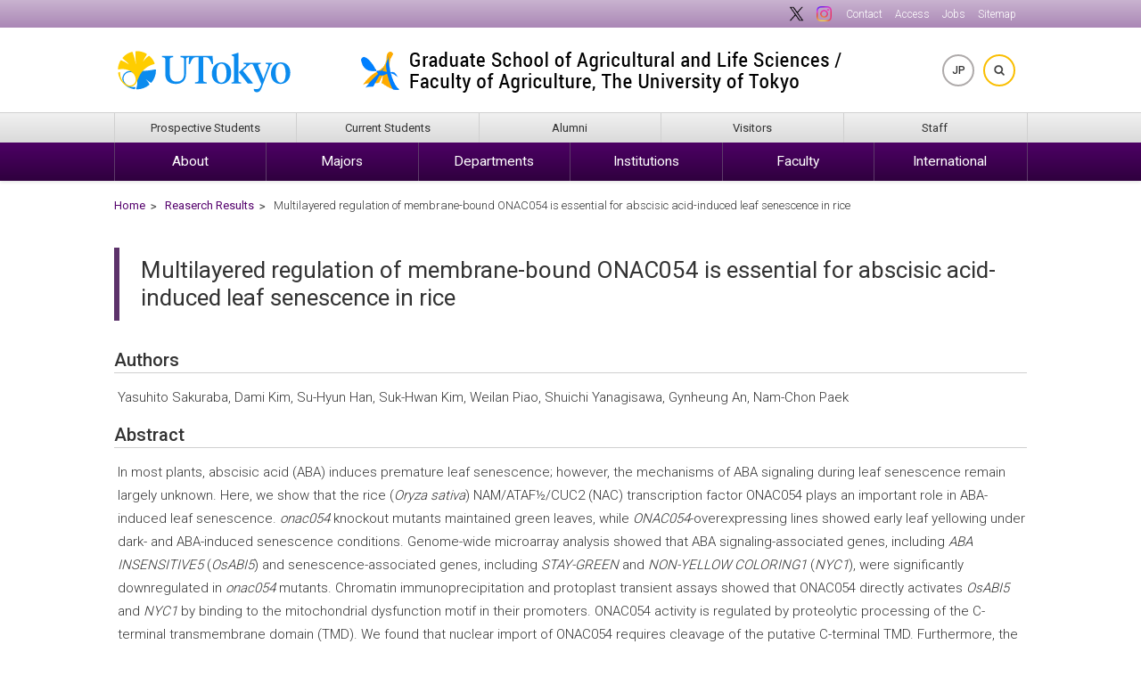

--- FILE ---
content_type: text/html; charset=UTF-8
request_url: https://www.a.u-tokyo.ac.jp/english/topics_e/topics_e_20200114-1.html
body_size: 36252
content:

<!DOCTYPE html>
<html lang="en">

<head>
    <!-- meta -->
    <meta charset="utf-8">
    <meta name="description" content="Graduate School of Agricultural and Life Sciences, The University of Tokyo">
    <meta http-equiv="X-UA-Compatible" content="IE=edge,chrome=1">
    <meta name="viewport" content="width=device-width,initial-scale=1.0,minimum-scale=1.0,maximum-scale=1.0">
    <meta name="format-detection" content="telephone=no">

<meta property="og:locale" content="en_US" />
<meta property="og:title" content="Multilayered regulation of membrane-bound ONAC054 is essential for abscisic acid-induced leaf senescence in rice | Graduate School of Agricultural and Life Sciences, The University of Tokyo" />
<meta property="og:description" content="Multilayered regulation of membrane-bound ONAC054 is essential for abscisic acid-induced leaf senescence in rice" />
<meta property="og:url" content="https://www.a.u-tokyo.ac.jp/english/topics_e/topics_e_20200114-1.html" />
<meta property="og:site_name" content="Graduate School of Agricultural and Life Sciences, The University of Tokyo" />
<meta property="og:image" content="https://www.a.u-tokyo.ac.jp/wp-content/themes/autokyo/images/ogp.png" />

<meta name="twitter:card" content="summary_large_image" />
<meta name="twitter:site" content="https://www.a.u-tokyo.ac.jp/english/topics_e/topics_e_20200114-1.html" />
<meta name="twitter:image" content="https://www.a.u-tokyo.ac.jp/wp-content/themes/autokyo/images/ogp.png" />
<meta name="twitter:description" content="Multilayered regulation of membrane-bound ONAC054 is essential for abscisic acid-induced leaf senescence in rice" />

    <!-- title -->

<title>
Multilayered regulation of membrane-bound ONAC054 is essential for abscisic acid-induced leaf senescence in rice | Graduate School of Agricultural and Life Sciences, The University of Tokyo
</title>

    <!-- css -->
    <link rel="stylesheet" href="https://www.a.u-tokyo.ac.jp/wp-content/themes/autokyo/css/default.css" media="all" />
    <link rel="stylesheet" href="https://www.a.u-tokyo.ac.jp/wp-content/themes/autokyo/style.css?20241001" media="all" />
    <link rel="stylesheet" href="https://www.a.u-tokyo.ac.jp/wp-content/themes/autokyo/style_e.css?220240402" media="all" />
    <link rel="stylesheet" href="https://www.a.u-tokyo.ac.jp/wp-content/themes/autokyo/css/slicknav.css" media="all" />
    <link rel="stylesheet" href="https://fonts.googleapis.com/css?family=Roboto:300,400,500&display=swap" />
    <link rel="stylesheet" href="https://fonts.googleapis.com/css?family=Cinzel:400,700&display=swap" />
    <link rel="stylesheet" href="https://use.fontawesome.com/releases/v6.7.1/css/all.css?20241125" />
    <link rel="stylesheet" href="https://www.a.u-tokyo.ac.jp/wp-content/themes/autokyo/css/font-awesome-animation-custom.css" type="text/css" media="all" />
    <link rel="stylesheet" href="https://www.a.u-tokyo.ac.jp/wp-content/themes/autokyo/css/sns.css" media="all" />
    
    <!-- js -->
    <script src="https://www.a.u-tokyo.ac.jp/wp-content/themes/autokyo/js/jquery-1.12.4.min.js"></script>
    <script src="https://www.a.u-tokyo.ac.jp/wp-content/themes/autokyo/js/jquery.slicknav.min.js"></script>
    <script src="https://www.a.u-tokyo.ac.jp/wp-content/themes/autokyo/js/jquery.slicknav-setting.js"></script>
    <script src="https://www.a.u-tokyo.ac.jp/wp-content/themes/autokyo/js/preload.js"></script>
    <script src="https://www.a.u-tokyo.ac.jp/wp-content/themes/autokyo/js/sticky.js"></script>
    <script src="https://www.a.u-tokyo.ac.jp/wp-content/themes/autokyo/js/sp_menu.js"></script>
        
    <!-- icon -->
    <link rel="icon" href="https://www.a.u-tokyo.ac.jp/favicon.ico" type="image/x-icon">
    <link rel="apple-touch-icon" href="https://www.a.u-tokyo.ac.jp/apple-touch-icon.png" sizes="180x180">

    <!--[if lt IE 9]>
<script src="https://www.a.u-tokyo.ac.jp/wp-content/themes/autokyo/js/html5shiv.min.js"></script>
<script src="https://www.a.u-tokyo.ac.jp/wp-content/themes/autokyo/js/respond.min.js"></script>
<![endif]-->

        
        <div class="textwidget custom-html-widget"><!-- Global site tag (gtag.js) - Google Analytics -->
<script async src="https://www.googletagmanager.com/gtag/js?id=UA-114853549-1"></script>
<script>
  window.dataLayer = window.dataLayer || [];
  function gtag(){dataLayer.push(arguments);}
  gtag('js', new Date());

  gtag('config', 'UA-114853549-1');
</script>

<script>
$(function() {
 $("a:has(img)").addClass("noicon");
 $(".post-content table").removeAttr("border cellpadding cellspacing height width");
 $(".post-content td").removeAttr("border cellpadding cellspacing height width");
 $(".post-content th").removeAttr("border cellpadding cellspacing height width");
 $(".post-content img").removeAttr("align");
 $(".post-content font").removeAttr("size");
});
</script>

<style>/*.menu-none, #deanmenu div.deanimg, #deanmenu h2.dean {display:none;}*/</style></div>    
    <meta name='robots' content='max-image-preview:large' />

</head>

<body id="" class="preload topics_e">

    <div id="wrapper">
        <a id="home-top"></a>
        <div id="headerwrapper">
            <div id="headerinner">

                <header id="header">

                    <div id="headertopmenu">
                        <div id="headertopmenuinner">
                            <ul id="menu-header_navi1_e" class="headernavi1 pc"><li id="menu-item-64074" class="noicon menu-item menu-item-type-custom menu-item-object-custom menu-item-64074"><a target="_blank" rel="noopener" href="https://twitter.com/UTokyo_Agri/"><img src="https://www.a.u-tokyo.ac.jp/wp-content/themes/autokyo/images/footer_logo_x.png" alt="X"></a></li>
<li id="menu-item-64075" class="noicon menu-item menu-item-type-custom menu-item-object-custom menu-item-64075"><a target="_blank" rel="noopener" href="https://www.instagram.com/utokyo_agri/"><img src="https://www.a.u-tokyo.ac.jp/wp-content/themes/autokyo/images/footer_logo_instagram.png" alt="Instagram"></a></li>
<li id="menu-item-1336" class="menu-item menu-item-type-post_type menu-item-object-page menu-item-1336"><a href="https://www.a.u-tokyo.ac.jp/english/contact_e/">Contact</a></li>
<li id="menu-item-5863" class="menu-item menu-item-type-post_type menu-item-object-page menu-item-5863"><a href="https://www.a.u-tokyo.ac.jp/english/access_e/">Access</a></li>
<li id="menu-item-1338" class="menu-item menu-item-type-post_type menu-item-object-page menu-item-1338"><a href="https://www.a.u-tokyo.ac.jp/english/job_e/">Jobs</a></li>
<li id="menu-item-1339" class="menu-item menu-item-type-post_type menu-item-object-page menu-item-1339"><a href="https://www.a.u-tokyo.ac.jp/english/sitemap_e/">Sitemap</a></li>
</ul>                        </div>
                        <!--/#headertopmenuinner-->
                    </div>
                    <!--/#headertopmenu-->

                    <div id="headertop">
                        <div id="headertopinner">

                            <div id="headerleft">
                                <div id="headerlogou">
                                    <a href="https://www.u-tokyo.ac.jp/en/" target="_blank" title="The University of Tokyo">The University of Tokyo</a>
                                </div>
                                <!--/#headerlogou-->
                            </div>
                            <!--/#headerleft-->

                            <div class="innersp sp">
                                <form id="searchform" method="get" action="https://www.google.com/search">
                                    <input type="text" name="q" maxlength="255" value="" placeholder="Search" id="serchsp">
                                    <input type="submit" id="submit">
                                    <input type="hidden" name="domains" value="a.u-tokyo.ac.jp">
                                    <input type="hidden" name="sitesearch" value="a.u-tokyo.ac.jp">
                                    <input type="hidden" name="hl" value="en">
                                    <input type="hidden" name="ie" value="UTF-8">
                                </form>
                            </div>

                            <div id="headermain">
                                <div id="headerlogo">
                                    <h1><a href="https://www.a.u-tokyo.ac.jp/english/" title="Graduate School of Agricultural and Life Sciences, The University of Tokyo">Graduate School of Agricultural and Life Sciences, The University of Tokyo</a></h1>
                                </div>
                                <!--/#headerlogo-->
                            </div>
                            <!--/#headermain-->

                            <div id="headerright" class="pc clearfix">
                                <ul class="headernavi2">
                                    <li><a href="https://www.a.u-tokyo.ac.jp/" class="btn1">JP</a></li>
                                    <li>
                                        <div class="inner">
                                            <form id="searchform" method="get" action="https://www.google.com/search" class="pc">
                                                <input type="text" name="q" maxlength="255" value="" placeholder="Search">
                                                <input type="submit" id="submit">
                                                <input type="hidden" name="domains" value="a.u-tokyo.ac.jp">
                                                <input type="hidden" name="sitesearch" value="a.u-tokyo.ac.jp">
                                                <input type="hidden" name="hl" value="en">
                                                <input type="hidden" name="ie" value="UTF-8">
                                            </form><a href="#" class="btn2"></a>
                                        </div>
                                    </li>
                                </ul>
                            </div>
                            <!--/#headerright-->

                        </div>
                        <!--/#headertopinner-->
                    </div>
                    <!--/#headertop-->

                    <div style="clear:both;"></div>

                    <div id="navimenu">


                        <div id="targetnavi" class="pc">
                            <div id="targetnaviinner">
                                <ul id="targetmenu" class=""><li id="menu-item-1344" class="menu-item menu-item-type-post_type menu-item-object-page menu-item-1344"><a href="https://www.a.u-tokyo.ac.jp/english/pstudents_e/">Prospective Students</a></li>
<li id="menu-item-1347" class="menu-item menu-item-type-post_type menu-item-object-page menu-item-1347"><a href="https://www.a.u-tokyo.ac.jp/english/cstudents_e/">Current Students</a></li>
<li id="menu-item-1345" class="menu-item menu-item-type-post_type menu-item-object-page menu-item-1345"><a href="https://www.a.u-tokyo.ac.jp/english/alumni_e/">Alumni</a></li>
<li id="menu-item-1346" class="menu-item menu-item-type-post_type menu-item-object-page menu-item-1346"><a href="https://www.a.u-tokyo.ac.jp/english/visitors_e/">Visitors</a></li>
<li id="menu-item-17144" class="menu-item menu-item-type-post_type menu-item-object-page menu-item-17144"><a href="https://www.a.u-tokyo.ac.jp/english/staff_e/">Staff</a></li>
</ul>                            </div>
                            <!--/#targetnaviinner-->
                        </div>
                        <!--/#targetnavi-->

                        <div style="clear:both;"></div>

                        <nav id="navi">
                            <div id="naviinner">
                                <ul id="menu" class="drop sp"><li id="menu-item-1382" class="menu-item menu-item-type-post_type menu-item-object-page menu-item-1382"><a href="https://www.a.u-tokyo.ac.jp/english/about_e/">About</a></li>
<li id="menu-item-1383" class="menu-item menu-item-type-post_type menu-item-object-page menu-item-1383"><a href="https://www.a.u-tokyo.ac.jp/english/faculty_e/">Majors</a></li>
<li id="menu-item-1384" class="menu-item menu-item-type-post_type menu-item-object-page menu-item-1384"><a href="https://www.a.u-tokyo.ac.jp/english/departments_e/">Departments</a></li>
<li id="menu-item-1385" class="menu-item menu-item-type-post_type menu-item-object-page menu-item-1385"><a href="https://www.a.u-tokyo.ac.jp/english/institute_e/">Institutions</a></li>
<li id="menu-item-1386" class="menu-item menu-item-type-post_type menu-item-object-page menu-item-1386"><a href="https://www.a.u-tokyo.ac.jp/english/researchers_e/">Faculty</a></li>
<li id="menu-item-3023" class="menu-item menu-item-type-post_type menu-item-object-page menu-item-3023"><a href="https://www.a.u-tokyo.ac.jp/english/international_e/">International</a></li>
<li id="menu-item-1388" class="menu-mid menu-item menu-item-type-post_type menu-item-object-page menu-item-1388"><a href="https://www.a.u-tokyo.ac.jp/english/pstudents_e/">Prospective Students</a></li>
<li id="menu-item-1389" class="menu-mid menu-item menu-item-type-post_type menu-item-object-page menu-item-1389"><a href="https://www.a.u-tokyo.ac.jp/english/cstudents_e/">Current Students</a></li>
<li id="menu-item-1390" class="menu-mid menu-item menu-item-type-post_type menu-item-object-page menu-item-1390"><a href="https://www.a.u-tokyo.ac.jp/english/alumni_e/">Alumni</a></li>
<li id="menu-item-1391" class="menu-mid menu-item menu-item-type-post_type menu-item-object-page menu-item-1391"><a href="https://www.a.u-tokyo.ac.jp/english/visitors_e/">Visitors</a></li>
<li id="menu-item-17145" class="menu-mid menu-item menu-item-type-post_type menu-item-object-page menu-item-17145"><a href="https://www.a.u-tokyo.ac.jp/english/staff_e/">Staff</a></li>
<li id="menu-item-33959" class="menu-mid menu-item menu-item-type-custom menu-item-object-custom menu-item-33959"><a href="#">  </a></li>
<li id="menu-item-64083" class="menu-mid menu-item menu-item-type-custom menu-item-object-custom menu-item-64083"><a target="_blank" rel="noopener" href="https://twitter.com/UTokyo_Agri/"><img src="https://www.a.u-tokyo.ac.jp/wp-content/themes/autokyo/images/footer_logo_x.png" alt="X"></a></li>
<li id="menu-item-64084" class="menu-mid menu-item menu-item-type-custom menu-item-object-custom menu-item-64084"><a target="_blank" rel="noopener" href="https://www.instagram.com/utokyo_agri/"><img src="https://www.a.u-tokyo.ac.jp/wp-content/themes/autokyo/images/footer_logo_instagram.png" alt="Instagram"></a></li>
<li id="menu-item-1392" class="menu-bottom menu-item menu-item-type-custom menu-item-object-custom menu-item-1392"><a href="https://www.a.u-tokyo.ac.jp/english/access_e/access_map_e.html"><i class="fas fa-map-marker-alt"></i>Access</a></li>
<li id="menu-item-516" class="menu-bottom menu-item menu-item-type-custom menu-item-object-custom menu-item-home menu-item-516"><a href="https://www.a.u-tokyo.ac.jp/"><i class="fas fa-globe-asia"></i>Japanese</a></li>
<li id="menu-item-1393" class="menu-bottom menu-item menu-item-type-custom menu-item-object-custom menu-item-1393"><a href="https://www.a.u-tokyo.ac.jp/english/contact_e/"><i class="fas fa-envelope"></i>Contact</a></li>
<li id="menu-item-1394" class="menu-bottom menu-item menu-item-type-custom menu-item-object-custom menu-item-1394"><a href="https://www.a.u-tokyo.ac.jp/english/sitemap_e/"><i class="fas fa-sitemap"></i>Sitemap</a></li>
</ul>                                <ul id="menu" class="drop"><li id="menu-item-1375" class="menu-item menu-item-type-post_type menu-item-object-page menu-item-has-children menu-item-1375"><a href="https://www.a.u-tokyo.ac.jp/english/about_e/">About</a>
<ul class="sub-menu">
	<li id="menu-item-1617" class="menu-item menu-item-type-post_type menu-item-object-page menu-item-1617"><a href="https://www.a.u-tokyo.ac.jp/english/about_e/overview_e/">Overview</a></li>
	<li id="menu-item-460" class="menu-item menu-item-type-custom menu-item-object-custom menu-item-460"><a href="https://www.a.u-tokyo.ac.jp/english/about_e/overview_e/#1">History</a></li>
	<li id="menu-item-461" class="menu-item menu-item-type-custom menu-item-object-custom menu-item-461"><a href="https://www.a.u-tokyo.ac.jp/english/about_e/overview_e/#4">Organizations</a></li>
	<li id="menu-item-56599" class="menu-item menu-item-type-post_type menu-item-object-page menu-item-56599"><a href="https://www.a.u-tokyo.ac.jp/english/campus_e/">Campus Information</a></li>
</ul>
</li>
<li id="menu-item-1376" class="menu-item menu-item-type-post_type menu-item-object-page menu-item-has-children menu-item-1376"><a href="https://www.a.u-tokyo.ac.jp/english/faculty_e/">Majors</a>
<ul class="sub-menu">
	<li id="menu-item-1111" class="menu-item menu-item-type-custom menu-item-object-custom menu-item-1111"><a target="_blank" rel="noopener" href="https://www.bt.a.u-tokyo.ac.jp/english/">Biological Chemistry and Biotechnology</a></li>
	<li id="menu-item-1112" class="menu-item menu-item-type-custom menu-item-object-custom menu-item-1112"><a target="_blank" rel="noopener" href="https://www.ab.a.u-tokyo.ac.jp/">Agricultural Biology</a></li>
	<li id="menu-item-1113" class="menu-item menu-item-type-custom menu-item-object-custom menu-item-1113"><a target="_blank" rel="noopener" href="https://www.fr.a.u-tokyo.ac.jp/en/index.html">Forest Life Science</a></li>
	<li id="menu-item-1114" class="menu-item menu-item-type-custom menu-item-object-custom menu-item-1114"><a target="_blank" rel="noopener" href="https://www.fs.a.u-tokyo.ac.jp/">Aquatic Bioscience</a></li>
	<li id="menu-item-1115" class="menu-item menu-item-type-custom menu-item-object-custom menu-item-1115"><a target="_blank" rel="noopener" href="https://www.ar.a.u-tokyo.ac.jp/">Animal Life Sciences</a></li>
	<li id="menu-item-1116" class="menu-item menu-item-type-custom menu-item-object-custom menu-item-1116"><a target="_blank" rel="noopener" href="https://www.fp.a.u-tokyo.ac.jp/cbm/">Biobased Materials Chemistry</a></li>
	<li id="menu-item-1117" class="menu-item menu-item-type-custom menu-item-object-custom menu-item-1117"><a target="_blank" rel="noopener" href="https://mlep.es.a.u-tokyo.ac.jp/">Landscape Ecology and Planning</a></li>
	<li id="menu-item-1118" class="menu-item menu-item-type-custom menu-item-object-custom menu-item-1118"><a target="_blank" rel="noopener" href="https://www.fr.a.u-tokyo.ac.jp/en/index.html">Forest Environmental and Resource Science</a></li>
	<li id="menu-item-1119" class="menu-item menu-item-type-custom menu-item-object-custom menu-item-1119"><a target="_blank" rel="noopener" href="https://www.fp.a.u-tokyo.ac.jp/moku/">Wood Science and Timber Engineering</a></li>
	<li id="menu-item-1120" class="menu-item menu-item-type-custom menu-item-object-custom menu-item-1120"><a target="_blank" rel="noopener" href="https://www.en.a.u-tokyo.ac.jp/">Biological and Environmental Engineering</a></li>
	<li id="menu-item-1121" class="menu-item menu-item-type-custom menu-item-object-custom menu-item-1121"><a target="_blank" rel="noopener" href="https://www.ec.a.u-tokyo.ac.jp/index_e.html">Agricultural and Resource Economics</a></li>
	<li id="menu-item-1122" class="menu-item menu-item-type-custom menu-item-object-custom menu-item-1122"><a target="_blank" rel="noopener" href="https://www.es.a.u-tokyo.ac.jp/en">Field Science</a></li>
	<li id="menu-item-1123" class="menu-item menu-item-type-custom menu-item-object-custom menu-item-1123"><a target="_blank" rel="noopener" href="https://www.ga.a.u-tokyo.ac.jp/senshu/">International Sustainable Agriculture Development</a></li>
	<li id="menu-item-1124" class="menu-item menu-item-type-custom menu-item-object-custom menu-item-1124"><a target="_blank" rel="noopener" href="https://www.vm.a.u-tokyo.ac.jp/eng/">Veterinary Medical Sciences</a></li>
</ul>
</li>
<li id="menu-item-1377" class="menu-item menu-item-type-post_type menu-item-object-page menu-item-has-children menu-item-1377"><a href="https://www.a.u-tokyo.ac.jp/english/departments_e/">Departments</a>
<ul class="sub-menu">
	<li id="menu-item-659" class="menu-item menu-item-type-post_type menu-item-object-post menu-item-659"><a href="https://www.a.u-tokyo.ac.jp/english/departments_e/d-aeb.html">Agricultural and Environmental Biology</a></li>
	<li id="menu-item-660" class="menu-item menu-item-type-post_type menu-item-object-post menu-item-660"><a href="https://www.a.u-tokyo.ac.jp/english/departments_e/d-abc.html">Applied Biological Chemistry</a></li>
	<li id="menu-item-658" class="menu-item menu-item-type-post_type menu-item-object-post menu-item-658"><a href="https://www.a.u-tokyo.ac.jp/english/departments_e/d-bt.html">Biotechnology</a></li>
	<li id="menu-item-657" class="menu-item menu-item-type-post_type menu-item-object-post menu-item-657"><a href="https://www.a.u-tokyo.ac.jp/english/departments_e/d-fs.html">Forest Science</a></li>
	<li id="menu-item-656" class="menu-item menu-item-type-post_type menu-item-object-post menu-item-656"><a href="https://www.a.u-tokyo.ac.jp/english/departments_e/d-ab.html">Aquatic Bioscience</a></li>
	<li id="menu-item-655" class="menu-item menu-item-type-post_type menu-item-object-post menu-item-655"><a href="https://www.a.u-tokyo.ac.jp/english/departments_e/d-are.html">Agricultural and Resource Economics</a></li>
	<li id="menu-item-654" class="menu-item menu-item-type-post_type menu-item-object-post menu-item-654"><a href="https://www.a.u-tokyo.ac.jp/english/departments_e/d-bee.html">Biological and Environmental Engineering</a></li>
	<li id="menu-item-653" class="menu-item menu-item-type-post_type menu-item-object-post menu-item-653"><a href="https://www.a.u-tokyo.ac.jp/english/departments_e/d-bs.html">Biomaterial Sciences</a></li>
	<li id="menu-item-652" class="menu-item menu-item-type-post_type menu-item-object-post menu-item-652"><a href="https://www.a.u-tokyo.ac.jp/english/departments_e/d-gas.html">Global Agricultural Sciences</a></li>
	<li id="menu-item-651" class="menu-item menu-item-type-post_type menu-item-object-post menu-item-651"><a href="https://www.a.u-tokyo.ac.jp/english/departments_e/d-es.html">Ecosystem Studies</a></li>
	<li id="menu-item-650" class="menu-item menu-item-type-post_type menu-item-object-post menu-item-650"><a href="https://www.a.u-tokyo.ac.jp/english/departments_e/d-ars.html">Animal Resource Sciences</a></li>
	<li id="menu-item-649" class="menu-item menu-item-type-post_type menu-item-object-post menu-item-649"><a href="https://www.a.u-tokyo.ac.jp/english/departments_e/d-vms.html">Veterinary Medical Sciences</a></li>
</ul>
</li>
<li id="menu-item-1378" class="menu-item menu-item-type-post_type menu-item-object-page menu-item-has-children menu-item-1378"><a href="https://www.a.u-tokyo.ac.jp/english/institute_e/">Institutions</a>
<ul class="sub-menu">
	<li id="menu-item-1098" class="menu-item menu-item-type-post_type menu-item-object-post menu-item-1098"><a href="https://www.a.u-tokyo.ac.jp/english/institute_e/ai-alib.html">University Library for Agricultural Life Sciences</a></li>
	<li id="menu-item-1099" class="menu-item menu-item-type-post_type menu-item-object-post menu-item-1099"><a href="https://www.a.u-tokyo.ac.jp/english/institute_e/ai-vh.html">Veterinary Medical Center</a></li>
	<li id="menu-item-1100" class="menu-item menu-item-type-post_type menu-item-object-post menu-item-1100"><a href="https://www.a.u-tokyo.ac.jp/english/institute_e/ai-ufisas.html">Institute for Sustainable Agro-ecosystem Services</a></li>
	<li id="menu-item-1101" class="menu-item menu-item-type-post_type menu-item-object-post menu-item-1101"><a href="https://www.a.u-tokyo.ac.jp/english/institute_e/ai-uforests.html">The University of Tokyo Forests</a></li>
	<li id="menu-item-1102" class="menu-item menu-item-type-post_type menu-item-object-post menu-item-1102"><a href="https://www.a.u-tokyo.ac.jp/english/institute_e/ai-fs.html">Fisheries Laboratory</a></li>
	<li id="menu-item-1103" class="menu-item menu-item-type-post_type menu-item-object-post menu-item-1103"><a href="https://www.a.u-tokyo.ac.jp/english/institute_e/ai-ahes.html">Animal Resource Science Center</a></li>
	<li id="menu-item-27825" class="menu-item menu-item-type-custom menu-item-object-custom menu-item-27825"><a target="_blank" rel="noopener" href="https://www.anesc.u-tokyo.ac.jp/en">Asian Research Center for Bioresource and <br>Environmental Sciences(ARC-BRES)</a></li>
	<li id="menu-item-27824" class="menu-item menu-item-type-custom menu-item-object-custom menu-item-27824"><a target="_blank" rel="noopener" href="http://park.itc.u-tokyo.ac.jp/biotec-res-ctr/en/">Agro-Biotechnology Research Center (AgTECH)</a></li>
	<li id="menu-item-1104" class="menu-item menu-item-type-post_type menu-item-object-post menu-item-1104"><a href="https://www.a.u-tokyo.ac.jp/english/institute_e/ai-ric.html">Isotope Facility</a></li>
	<li id="menu-item-1106" class="menu-item menu-item-type-custom menu-item-object-custom menu-item-1106"><a target="_blank" rel="noopener" href="http://park.itc.u-tokyo.ac.jp/techad/">Technology Advancement Center</a></li>
	<li id="menu-item-1107" class="menu-item menu-item-type-custom menu-item-object-custom menu-item-1107"><a target="_blank" rel="noopener" href="http://www.frc.a.u-tokyo.ac.jp/en/">Research Center for Food Safety</a></li>
	<li id="menu-item-1105" class="menu-item menu-item-type-post_type menu-item-object-post menu-item-1105"><a href="https://www.a.u-tokyo.ac.jp/english/institute_e/ai-crgugf.html">Utilization of Gamma Fields</a></li>
	<li id="menu-item-1108" class="menu-item menu-item-type-custom menu-item-object-custom menu-item-1108"><a target="_blank" rel="noopener" href="http://www.iu.a.u-tokyo.ac.jp/index_e.shtml">Agricultural Bioinformatics Research Unit</a></li>
	<li id="menu-item-1109" class="menu-item menu-item-type-custom menu-item-object-custom menu-item-1109"><a target="_blank" rel="noopener" href="http://www.agc.a.u-tokyo.ac.jp/wp/?lang=en">AGRI-COCOON</a></li>
	<li id="menu-item-1110" class="menu-item menu-item-type-custom menu-item-object-custom menu-item-1110"><a target="_blank" rel="noopener" href="http://ipads.a.u-tokyo.ac.jp/">IPADS</a></li>
</ul>
</li>
<li id="menu-item-1379" class="menu-item menu-item-type-post_type menu-item-object-page menu-item-has-children menu-item-1379"><a href="https://www.a.u-tokyo.ac.jp/english/researchers_e/">Faculty</a>
<ul class="sub-menu">
	<li id="menu-item-73883" class="menu-item menu-item-type-custom menu-item-object-custom menu-item-73883"><a href="https://www.a.u-tokyo.ac.jp/english/researchers_e/profile_e/">Faculty Profiles</a></li>
	<li id="menu-item-458" class="menu-item menu-item-type-custom menu-item-object-custom menu-item-458"><a href="https://www.a.u-tokyo.ac.jp/english/researchers_e/list_e.html">List of researchers</a></li>
</ul>
</li>
<li id="menu-item-3022" class="menu-item menu-item-type-post_type menu-item-object-page menu-item-has-children menu-item-3022"><a href="https://www.a.u-tokyo.ac.jp/english/international_e/">International</a>
<ul class="sub-menu">
	<li id="menu-item-3016" class="menu-item menu-item-type-post_type menu-item-object-page menu-item-3016"><a href="https://www.a.u-tokyo.ac.jp/english/oicehp-e/">OICE</a></li>
	<li id="menu-item-24394" class="menu-item menu-item-type-custom menu-item-object-custom menu-item-24394"><a href="https://www.a.u-tokyo.ac.jp/english/pstudents_e/">Admission Information</a></li>
	<li id="menu-item-24393" class="menu-item menu-item-type-post_type menu-item-object-page menu-item-24393"><a href="https://www.a.u-tokyo.ac.jp/english/international_e/declaration_e/">Declaration of <br>a Language Policy</a></li>
</ul>
</li>
</ul>                            </div>
                            <!--/#naviinner-->
                        </nav>
                    </div>
                    <!--/#navimenu-->

                </header>
                <!--/#header-->

            </div>
            <!--/#headerinner-->
        </div>
        <!--/#headerwrapper-->

<div id="mainwarpper">
<div id="maininner">


<div id="breadcrumb">
<ul class="breadcrumb">
<!-- Breadcrumb NavXT 7.4.1 -->
<li class="home"><a href="https://www.a.u-tokyo.ac.jp">ホーム</a></li>
<li class="taxonomy category"><span property="itemListElement" typeof="ListItem"><a property="item" typeof="WebPage" title="Go to the Home category archives." href="https://www.a.u-tokyo.ac.jp/english/" class="taxonomy category"><span property="name">Home</span></a><meta property="position" content="2"></span></li>
<li class="taxonomy category"><span property="itemListElement" typeof="ListItem"><a property="item" typeof="WebPage" title="Go to the Reaserch Results category archives." href="https://www.a.u-tokyo.ac.jp/english/topics_e/" class="taxonomy category"><span property="name">Reaserch Results</span></a><meta property="position" content="3"></span></li>
<li class="post post-post current-item">Multilayered regulation of membrane-bound ONAC054 is essential for abscisic acid-induced leaf senescence in rice</li>
</ul>
</div>
<div id="mainblock">
<div id="content">


<div class="post">


<h2>Multilayered regulation of membrane-bound ONAC054 is essential for abscisic acid-induced leaf senescence in rice</h2>

<div class="post-content">








<h3>Authors</h3>
<p>Yasuhito Sakuraba, Dami Kim, Su-Hyun Han, Suk-Hwan Kim, Weilan Piao, Shuichi Yanagisawa, Gynheung An, Nam-Chon Paek</p>
<h3>Abstract</h3>
<p>In most plants, abscisic acid (ABA) induces premature leaf senescence; however, the mechanisms of ABA signaling during leaf senescence remain largely unknown. Here, we show that the rice (<em>Oryza sativa</em>) NAM/ATAF½/CUC2 (NAC) transcription factor ONAC054 plays an important role in ABA-induced leaf senescence. <em>onac054</em> knockout mutants maintained green leaves, while <em>ONAC054</em>-overexpressing lines showed early leaf yellowing under dark- and ABA-induced senescence conditions. Genome-wide microarray analysis showed that ABA signaling-associated genes, including <em>ABA INSENSITIVE5</em> (<em>OsABI5</em>) and senescence-associated genes, including <em>STAY-GREEN</em> and <em>NON-YELLOW COLORING1</em> (<em>NYC1</em>), were significantly downregulated in <em>onac054</em> mutants. Chromatin immunoprecipitation and protoplast transient assays showed that ONAC054 directly activates <em>OsABI5</em> and <em>NYC1</em> by binding to the mitochondrial dysfunction motif in their promoters. ONAC054 activity is regulated by proteolytic processing of the C-terminal transmembrane domain (TMD). We found that nuclear import of ONAC054 requires cleavage of the putative C-terminal TMD. Furthermore, the <em>ONAC054</em> transcript (termed <em>ONAC054α</em>) has an alternatively spliced form (<em>ONAC054β</em>), with seven nucleotides inserted between intron 5 and exon 6, truncating ONAC054α protein at a premature stop codon. ONAC054β lacks the TMD and thus localizes to the nucleus. The significance of this multilayered regulation of ONAC054 for ABA-induced leaf senescence is also discussed.</p>
<h3>Paper Information</h3>
<dl>
<dt>Journal</dt>
<dd>: <em>The Plant Cell</em></dd>
<dt>DOI</dt>
<dd>: 10.1105/tpc.19.00569</dd>
<dd>: <a href="http://www.plantcell.org/content/early/2020/01/06/tpc.19.00569">http://www.plantcell.org/content/early/2020/01/06/tpc.19.00569</a></dd>
</dl>
<p class="edit pc"></p>
    		
</div><!--/.post-content-->
</div><!--/.post-->


</div><!--/#content-->
</div><!--/#mainblock-->


<div id="leftblock" class="pc">



</div><!--/#leftblock-->

</div><!--/#maininner-->
</div><!--/#mainwarpper-->

</div><!-- /#wrapper -->

<div id="footerwrapper">
<div id="footerinner">


<footer id="footer" class="clearfix">

<div id="footerbottommenu">
<ul id="menu-footer_navi1_e" class=""><li id="menu-item-415" class="menu-item menu-item-type-custom menu-item-object-custom menu-item-415"><a href="https://www.a.u-tokyo.ac.jp/english/sitepolicy_e/#">About this site</a></li>
<li id="menu-item-416" class="menu-item menu-item-type-custom menu-item-object-custom menu-item-416"><a href="https://www.a.u-tokyo.ac.jp/english/sitepolicy_e/#">Privacy Policy</a></li>
<li id="menu-item-1326" class="menu-item menu-item-type-post_type menu-item-object-page menu-item-1326"><a href="https://www.a.u-tokyo.ac.jp/english/sitepolicy_e/">Sitepolicy</a></li>
</ul>
<!--<div id="menu-footer-logo">
<a href="https://www.instagram.com/utokyo_agri/" target="_blank" class="logos logo-instagram noicon"><img src="https://www.a.u-tokyo.ac.jp/wp-content/themes/autokyo/images/footer_logo_instagram.png" alt="Instagram" class="img-instagram"></a>
</div>-->

</div><!-- /#footerbottommenu -->

<div id="footerbottom">
<div id="copyright">
<a href="https://www.a.u-tokyo.ac.jp/english/"><img src="https://www.a.u-tokyo.ac.jp/wp-content/themes/autokyo/images/footer_logo_au.png" alt=" &raquo; Multilayered regulation of membrane-bound ONAC054 is essential for abscisic acid-induced leaf senescence in rice"  class="pc"></a>
<p>
<span class="sns">Follow us! <a href="https://twitter.com/UTokyo_Agri/" target="_blank" class="noicon"><img src="https://www.a.u-tokyo.ac.jp/wp-content/themes/autokyo/images/footer_logo_x.png" alt="X"></a><a href="https://www.instagram.com/utokyo_agri/" target="_blank" class="noicon"><img src="https://www.a.u-tokyo.ac.jp/wp-content/themes/autokyo/images/footer_logo_instagram.png" alt="Instagram"></a></span>
<span class="office">Graduate School of Agricultural and Life Sciences, The University of Tokyo</span>
<span class="address">1-1-1, Yayoi, Bunkyo-ku, Tokyo, 113-8657 (<a href="https://www.a.u-tokyo.ac.jp/english/access_e/access_map_e.html">Map</a>)</span>
<span class="copy">Copyright &copy; Graduate School of Agricultural and Life Sciences, The University of Tokyo. Public Relations Office.</span></p>
</div><!-- /#copyright -->
</div><!-- /#footerbottom -->

</footer><!-- /#footer -->


</div><!-- /#footeiiner -->
</div><!-- /#footerwrapper -->

<!-- [ page-top ] -->
<div id="page-top">
    <a href="#home-top"><i class="fa fa-chevron-up fa-2x"></i></a>
</div>
<!-- [ page-top ] -->

<style id='co-authors-plus-coauthors-style-inline-css' type='text/css'>
.wp-block-co-authors-plus-coauthors.is-layout-flow [class*=wp-block-co-authors-plus]{display:inline}

.wp-block-co-authors-plus-coauthors.is-layout-flow [class*=wp-block-co-authors-plus]{display:inline}

</style>
<style id='co-authors-plus-avatar-style-inline-css' type='text/css'>
.wp-block-co-authors-plus-avatar :where(img){height:auto;max-width:100%;vertical-align:bottom}.wp-block-co-authors-plus-coauthors.is-layout-flow .wp-block-co-authors-plus-avatar :where(img){vertical-align:middle}.wp-block-co-authors-plus-avatar:is(.alignleft,.alignright){display:table}.wp-block-co-authors-plus-avatar.aligncenter{display:table;margin-inline:auto}

.wp-block-co-authors-plus-avatar :where(img){height:auto;max-width:100%;vertical-align:bottom}.wp-block-co-authors-plus-coauthors.is-layout-flow .wp-block-co-authors-plus-avatar :where(img){vertical-align:middle}.wp-block-co-authors-plus-avatar:is(.alignleft,.alignright){display:table}.wp-block-co-authors-plus-avatar.aligncenter{display:table;margin-inline:auto}

</style>
<style id='co-authors-plus-image-style-inline-css' type='text/css'>
.wp-block-co-authors-plus-image{margin-bottom:0}.wp-block-co-authors-plus-image :where(img){height:auto;max-width:100%;vertical-align:bottom}.wp-block-co-authors-plus-coauthors.is-layout-flow .wp-block-co-authors-plus-image :where(img){vertical-align:middle}.wp-block-co-authors-plus-image:is(.alignfull,.alignwide) :where(img){width:100%}.wp-block-co-authors-plus-image:is(.alignleft,.alignright){display:table}.wp-block-co-authors-plus-image.aligncenter{display:table;margin-inline:auto}

.wp-block-co-authors-plus-image{margin-bottom:0}.wp-block-co-authors-plus-image :where(img){height:auto;max-width:100%;vertical-align:bottom}.wp-block-co-authors-plus-coauthors.is-layout-flow .wp-block-co-authors-plus-image :where(img){vertical-align:middle}.wp-block-co-authors-plus-image:is(.alignfull,.alignwide) :where(img){width:100%}.wp-block-co-authors-plus-image:is(.alignleft,.alignright){display:table}.wp-block-co-authors-plus-image.aligncenter{display:table;margin-inline:auto}

</style>
</body>
</html>

--- FILE ---
content_type: text/css
request_url: https://www.a.u-tokyo.ac.jp/wp-content/themes/autokyo/css/default.css
body_size: 972
content:
@charset "utf-8";

/* reset
--------------------------------------------------*/
	body {
		margin: 0;
		padding: 0;
		border: none;
	}
	/* img */
	img,
	/*box*/
	div, p, blockquote,
	/* heading */
	h1, h2, h3, h4, h5, h6,
	/* list */
	ul, ol, li, dl, dt, dd,
	/* form */
	form, fieldset, textarea,
	/* address */
	address,
	/* strong */
	strong,
	/* html5 */
	article, aside, dialog, figure, footer, header, hgroup, nav, section
	{
		margin: 0;
		padding: 0;
		border: 0;
		font-size: 100%;
		/*font-weight: normal;*/
		font-style: normal;
		text-decoration: none;
		list-style-type: none;
	}
	/* strong */
	strong {
		font-weight: bold;
	}
	/* html5 */
	article, aside, dialog, figure, footer, header, hgroup, nav, section {
		display: block;
	}
	/* table */
	table {
		border: none;
		border-collapse: separate;
		border-spacing: 0;
	}
	th {
		text-align: left;
		font-weight: normal;
		vertical-align: top;
	}
	caption{
		text-align: left;
	}
	/* a */
	a, a:focus, a:hover, a:active {
		outline: none;
	}
	/* img */
	img {
		vertical-align: top;
	}


--- FILE ---
content_type: text/css
request_url: https://www.a.u-tokyo.ac.jp/wp-content/themes/autokyo/style_e.css?220240402
body_size: 7056
content:
@charset "utf-8";

/*===================================================*/
/*SP スマートフォン用*/
/*===================================================*/

html {
    font-family: Roboto, arial, sans-serif;
    font-weight: normal;
}

strong {
    font-weight: 500;
}

#mainblock #content h2 {
    font-weight: 400;
    font-size: 26px;
}

#news h2,
#pickup1 h2,
#pickup2 h2,
#support h2,
#journal h2,
#other h2 {
    font-weight: 400;
    font-size: 26px;
}

#mainblock #content h3 {
    font-weight: 500;
    font-size: 20px;
}

#content p {
    font-weight: 400;
    text-align: left;
}

/*===================================================*/
/*SP ヘッダー*/
/*===================================================*/

#headermain a {
    padding: 0;
    margin: 0;
    display: block;
    position: fixed;
    top: 9px;
    left: 7px;
    width: 217px;
    height: 35px;
    border: none;
    text-indent: -9999px;
    overflow: hidden;
    background: url(images/header_logo_sp_min_e.png) no-repeat;
    background-size: 100% 100%;
    transition: .2s;
}

#breadcrumb ul.breadcrumb li.home,
#breadcrumb ul.breadcrumb li a.breadhome {
    display: none;
}

#content .dep-title span {
    display: block;
}

#content .dep-title {
    opacity: 0.9;
    background: #fff;
    display: inline-block;
    text-align: center;
    margin: 0 auto;
    width: 90%;
    box-sizing: border-box;
    text-decoration: none;
    transition: all 0.4s ease;
    height: 70px;
    line-height: 70px;
    font-size: 0;
    padding: 0;
}

#content .dep-title span {
    display: block;
}

#content .dep-title span {
    display: block;
    letter-spacing: -0.05em;
    font-size: 1.8rem;
    font-weight: 300;
    display: inline-block;
    vertical-align: middle;
    color: #333;
    line-height: normal;
    margin-top: 0;
}

#content .dep-cat-link a {
    display: inline-block;
    /*border-radius: 1.5rem;*/
    /*border-radius: 28px;
    height: 28px;
    line-height: 28px;*/
    position: relative;
    transition: all .2s ease;
    color: #333;
    border: 2px solid #c5a6c7;
    background-color: #fff;
    text-decoration: none;
    width: 290px;
    padding: 6px 0;
    margin-bottom: 6px;
    letter-spacing: -0.05em;
    font-size: 1.5rem;
}

#content .dep-box a:after {
    content: none;
}

/*===================================================*/
/*PC サイト用*/
/*===================================================*/

@media print,
screen and (min-width:769px) {
    /*601以上*/

    /*===================================================*/
    /*PC ヘッダー*/
    /*===================================================*/

    html {
        font-weight: 300;
    }

    #content table {
        font-weight: 300;
    }

    #content p,
    #content ul,
    #content ol,
    #content blockquote {
        font-weight: 300;
    }

    #content dl {
        font-weight: 300;
    }

    #content dt {
        font-weight: 300;
    }

    #content dd {
        font-weight: 300;
    }

    #headerlogou {
        width: auto;
    }

    #headerleft a {
        position: relative;
        display: block;
        /* width: 124px; */
        width: 222px;
        height: 76px;
        padding: 0;
        margin: 0;
        text-align: left;
        text-indent: -9999px;
        overflow: hidden;
        background: url(images/header_logo_ut_new.svg) no-repeat;
        /* margin: 25px 0 0 10px; */
        background-size: 100%;
        background-position: -3px 0px;
        background-position: -10px 0px;
        margin: 0;
        margin-top: 12px;
    }

    #headermain {
        float: left;
    }

    #headermain a {
        position: relative;
        display: block;
        width: 566px;
        height: 64px;
        padding: 0;
        margin: 0;
        text-align: left;
        text-indent: -9999px;
        overflow: hidden;
        background: url(images/header_logo_au_e.png) no-repeat top left;
        /*margin: 15px 0 0 33px;
        margin: 6px 0 0 26px;
        margin: 6px 0 0 28px;*/
        margin: 6px 0 0 34px;
        /*position: static;*/
        transition: .2s;
    }

    #mainimage .slide_text span.slide_title {
        letter-spacing: 0px;
    }

    /* dep */

    #content .dep-box a:after {
        content: none;
    }

    #content .dep-title {
        opacity: 0.9;
        background: #fff;
        display: inline-block;
        text-align: center;
        margin: 0 auto;
        width: 90%;
        box-sizing: border-box;
        text-decoration: none;
        transition: all 0.4s ease;
        height: 70px;
        line-height: 70px;
        font-size: 0;
        padding: 0;
    }

    #content .dep-title span {
        display: block;
    }

    #content .dep-title span {
        display: block;
        letter-spacing: -0.05em;
        font-size: 2rem;
        font-weight: 300;
        display: inline-block;
        vertical-align: middle;
        color: #333;
        line-height: normal;
        margin-top: 0;
    }

    #content .dep-foot {
        padding: 15px 16px 15px;
        color: #333;
        font-size: 1.4rem;
        line-height: 1.5;
        min-height: 106px;
    }

    #content .dep-cat-link div {
        margin-left: auto;
        margin-right: auto;
        text-align: center;
        font-size: 1.6rem;
        color: #333;
        display: inline-block;
    }

    #content .dep-cat-link a {
        display: inline-block;
        border-radius: 32px;
        height: 32px;
        line-height: 32px;
        position: relative;
        transition: all .2s ease;
        color: #333;
        border: 2px solid #c5a6c7;
        background-color: #fff;
        text-decoration: none;
        padding: 6px 10px;
        letter-spacing: -0.05em;
        font-weight: 400;
        width: auto;
    }

    /*===================================================*/
    /*PC メニュー*/
    /*===================================================*/

    #targetnavi a {
        /*width: 255px;*/
        width: calc(1023px / 5);
        box-sizing: border-box;
    }

    #navi ul#menu li {
        /*width: 170px;*/
        width: calc(1023px / 6);
        box-sizing: border-box;
    }

    #navi ul#menu li.menu-item-1380,
    #navi ul#menu li.menu-item-3022 {
        /*width: 174px;*/
    }

    #navi ul#menu li a {
        /*width: 169px;*/
        width: calc(1023px / 6);
        box-sizing: border-box;
    }

    #navi ul#menu li.menu-item-1380 a,
    #navi ul#menu li.menu-item-3022 a {
        /*width: 173px;*/
    }

    /*Majors*/
    #navi ul#menu li#menu-item-1376 > ul.sub-menu {
        width: 320px;
    }

    /*Departments*/
    #navi ul#menu li#menu-item-1377 > ul.sub-menu {
        width: 270px;
    }

    /*Institutions*/
    #navi ul#menu li#menu-item-1378 > ul.sub-menu {
        width: 320px;
    }

    /*International*/
    #navi ul#menu li#menu-item-3022 > ul.sub-menu {
        width: 240px;
    }

    /*===================================================*/
    /*PC ニュース*/
    /*===================================================*/

    #news div.newstxt {
        text-align: left;
    }

}


--- FILE ---
content_type: text/css
request_url: https://www.a.u-tokyo.ac.jp/wp-content/themes/autokyo/css/slicknav.css
body_size: 6495
content:
/*!
 * SlickNav Responsive Mobile Menu v1.0.10
 * (c) 2016 Josh Cope
 * licensed under MIT
 */
.slicknav_btn {
    position: relative;
    display: block;
    vertical-align: middle;
    float: right;
    padding: 0.438em 0.625em 0.438em 0.625em;
    line-height: 1.125em;
    cursor: pointer;
}

.slicknav_btn .slicknav_icon-bar + .slicknav_icon-bar {
    margin-top: 0.188em;
}

.slicknav_menu {
    *zoom: 1;
}

.slicknav_menu .slicknav_menutxt {
    display: block;
    line-height: 1.188em;
    float: left;
    display: none;
}

.slicknav_menu .slicknav_icon {
    float: left;
    width: 1.125em;
    height: 0.875em;
    margin: 0.188em 0 0 0.438em;
    margin: 19px 17px;
}

.slicknav_menu .slicknav_icon:before {
    background: transparent;
    width: 1.125em;
    height: 0.875em;
    display: block;
    content: "";
    position: absolute;
}

.slicknav_menu .slicknav_no-text {
    margin: 0;
}

.slicknav_menu .slicknav_icon-bar {
    display: block;
    width: 1.125em;
    height: 0.125em;
    -webkit-border-radius: 1px;
    -moz-border-radius: 1px;
    border-radius: 1px;
    /*-webkit-box-shadow: 0 1px 0 rgba(0, 0, 0, 0.25);
    -moz-box-shadow: 0 1px 0 rgba(0, 0, 0, 0.25);
    box-shadow: 0 1px 0 rgba(0, 0, 0, 0.25);*/
}

.slicknav_menu:before {
    content: " ";
    display: table;
}

.slicknav_menu:after {
    content: " ";
    display: table;
    clear: both;
}

.slicknav_nav {
    clear: both;
}

.slicknav_nav ul {
    display: block;
}

.slicknav_nav li {
    display: block;
}

.slicknav_nav .slicknav_arrow {
    font-size: 0.8em;
    margin: 0 0 0 0.4em;
}

.slicknav_nav .slicknav_item {
    cursor: pointer;
}

.slicknav_nav .slicknav_item a {
    display: inline;
}

.slicknav_nav .slicknav_row {
    display: block;
}

.slicknav_nav a {
    display: block;
}

.slicknav_nav .slicknav_parent-link a {
    display: inline;
}

.slicknav_brand {
    float: left;
}

.slicknav_menu {
    font-size: 16px;
    box-sizing: border-box;
    background-color: #fff;
    /*padding: 5px;*/
}

.slicknav_menu * {
    box-sizing: border-box;
}

.slicknav_menu .slicknav_menutxt {
    color: #fff;
    font-weight: bold;
    text-shadow: 0 1px 3px #000;
}

.slicknav_menu .slicknav_icon-bar {
    background-color: #fff;
}

.slicknav_btn {
    /*margin: 5px 5px 6px;*/
    text-decoration: none;
    padding: 0;
    margin: 0;
    /*text-shadow: 0 1px 1px rgba(255, 255, 255, 0.75);
  -webkit-border-radius: 4px;
  -moz-border-radius: 4px;
  border-radius: 4px;*/
    background-color: #704b7c;
    height: 52px;
    width: 52px;
}

.slicknav_nav {
    color: #fff;
    margin: 0;
    padding: 0;
    font-size: 0.875em;
    list-style: none;
    overflow: hidden;
    box-shadow: 0 1px 4px 0 rgba(0, 0, 0, 0.14);
}

.slicknav_nav ul {
    list-style: none;
    overflow: hidden;
    padding: 0;
    margin: 0 0 0 20px;
}

.slicknav_nav li {
    /*background:#4c4c4c;
	background:#000;*/
    width: 50%;
    float: left;
    font-size: 14px;
}

.slicknav_nav li.menu-mid {
    /*width: 33.3333333333333%;*/
    width: 50%;
    text-align: center;
}

.slicknav_nav li.menu-mid.menu-item-1388,
.slicknav_nav li.menu-mid.menu-item-1389,
.slicknav_nav li.menu-mid.menu-item-1390,
.slicknav_nav li.menu-mid.menu-item-1391,
.slicknav_nav li.menu-mid.menu-item-17145,
.slicknav_nav li.menu-mid.menu-item-17383 {
    width: 50%;
}

.slicknav_nav li.menu-item-80175 a {
    cursor: default;
    pointer-events: none;
}

.slicknav_nav li.menu-item-80175 a::after {
   content: none;
}

.slicknav_nav li.menu-mid.menu-item-17146 a {
    cursor: default;
}

.slicknav_nav li.menu-bottom {
    text-align: center;
}

.slicknav_nav .slicknav_row {
    padding: 5px 10px;
    /*margin: 2px 5px;*/
}

.slicknav_nav .slicknav_row:hover {
    /*-webkit-border-radius: 6px;
      -moz-border-radius: 6px;
      border-radius: 6px;*/
    /*background: #ccc;*/
    color: #fff;
}

.slicknav_nav li a {
    /*padding: 5px 10px;
    padding:12px 0px 12px 18px;*/
    /*margin: 2px 5px;*/
    padding: 0;
    padding-left: 18px;
    height: 45px;
    line-height: 45px;
    background-color: #704b7c;
    text-decoration: none;
    color: #fff;
    border-bottom: 1px solid #b8a5be;
    border-left: 1px solid #b8a5be;
    position: relative;
}

.slicknav_nav li a:after {
    font-family: "Font Awesome 5 Free";
    content: "\f054";
    position: absolute;
    right: 15px;
    /*top: 15px;*/
    font-weight: 900;
}

.slicknav_nav li.menu-mid a:after,
.slicknav_nav li.menu-bottom a:after {
    content: none;
}

.slicknav_nav li.menu-mid a {
    background-color: #f1f1f1;
    text-decoration: none;
    color: #333333;
    border-bottom: 1px solid #d0d0d0;
    border-left: 1px solid #d0d0d0;
    padding: 0;
    font-size: 13px;
}

.slicknav_nav li.menu-bottom a {
    background-color: #333333;
    text-decoration: none;
    color: #fff;
    border-bottom: 1px solid #999999;
    border-left: 1px solid #999999;
    padding: 0;
    font-size: 13px;
}

.slicknav_nav li.menu-bottom a i {
    text-align: center;
    margin-right: 5px;
    font-size: 16px;
}

.slicknav_nav li a:hover {
    /*-webkit-border-radius: 6px;
      -moz-border-radius: 6px;
      border-radius: 6px;*/
    background-color: #2f013e;
    /*color: #fff;*/
}

.slicknav_nav li.menu-mid a:hover {
    background-color: #d7d7d7;
}

.slicknav_nav li.menu-bottom a:hover {
    background-color: #000;
    color: #fff;
}

.slicknav_nav .slicknav_txtnode {
    margin-left: 15px;
}

.slicknav_nav .slicknav_item a {
    padding: 0;
    margin: 0;
}

.slicknav_nav .slicknav_parent-link a {
    padding: 0;
    margin: 0;
}

.slicknav_brand {
    color: #fff;
    font-size: 18px;
    line-height: 30px;
    padding: 7px 12px;
    height: 44px;
}


/*ハンバーガーメニューのエフェクト*/
.slicknav_icon,
.slicknav_icon span {
    display: inline-block;
    transition: all .4s;
    box-sizing: border-box;
}

.slicknav_icon {
    position: relative;
    width: 50px;
    height: 44px;
}

.slicknav_menu .slicknav_icon-bar {
    position: absolute;
    left: 0;
}

.slicknav_icon span:nth-of-type(1) {
    top: 0;
}

.slicknav_icon span:nth-of-type(2) {
    top: 3px;
}

.slicknav_icon span:nth-of-type(3) {
    bottom: 0;
}

.active .slicknav_icon-bar:nth-of-type(1) {
    -webkit-transform: translateY(6px) rotate(-45deg);
    transform: translateY(6px) rotate(-45deg);
}

.active .slicknav_icon-bar:nth-of-type(2) {
    opacity: 0;
}

.active .slicknav_icon-bar:nth-of-type(3) {
    -webkit-transform: translateY(-6px) rotate(45deg);
    transform: translateY(-6px) rotate(45deg);
}


--- FILE ---
content_type: application/javascript
request_url: https://www.a.u-tokyo.ac.jp/wp-content/themes/autokyo/js/sticky.js
body_size: 1280
content:
		$(function(){

        // �g�b�v�ʒu�擾
        var sTop = $("#navimenu").offset().top;

        // �i�r�̍������擾
        var sHeight = $("#navimenu").outerHeight();

        //�g�b�v�փ{�^����\��
        var topBtn = $('#page-top');
        topBtn.hide();

        $("#navimenu").after('<div class="dummy"></div>');
        $(".dummy").height(sHeight);

        function addSticky(){
            if(($(window).scrollTop() > sTop)){
                $(".dummy").show();
                $("#navimenu").addClass("fixed");
                topBtn.fadeIn();
            }
            else{
                $(".dummy").hide();
                $("#navimenu").removeClass("fixed");
                topBtn.fadeOut();
            }
        }
        $(window).on("load scroll", addSticky);

        // �i�r�̃A���J�[�����N���N���b�N�ňړ�
        $("#page-top").find("a").click(function(e){
            var navId = $(this).attr("href");
            $("html, body").animate({
                scrollTop: ($(navId).offset().top - sHeight) + "px"
            }, 620);
            e.preventDefault();
        });
    });


    //�N���b�N�ŕ\���E��\��
    $(function(){
        $(".openBtn").click(function(){
            $($(this).next(".textArea")).animate(
                {height: "toggle", opacity: "toggle"},
                "nomal"
            );
        });
    });

--- FILE ---
content_type: application/javascript
request_url: https://www.a.u-tokyo.ac.jp/wp-content/themes/autokyo/js/preload.js
body_size: 7
content:
$(function() {
	$(window).load(function() {
    	$("body").removeClass("preload");
	});
});

--- FILE ---
content_type: application/javascript
request_url: https://www.a.u-tokyo.ac.jp/wp-content/themes/autokyo/js/jquery.slicknav-setting.js
body_size: 491
content:
// slicknav

        jQuery(function($){

            //Demo1
            $('#menu').slicknav({
                prependTo:'#header',
				//showChildren:'false',
            });

            // ドロップダウン
            $('.drop li').hover(function(){
                $("ul:not(:animated)", this).fadeIn("fast");
            }, function(){
                $("ul.sub-menu",this).fadeOut("fast");
            });
					
            //.active追加
            $(".slicknav_btn").click(function(){
                $(this).toggleClass("active");
            });
        });